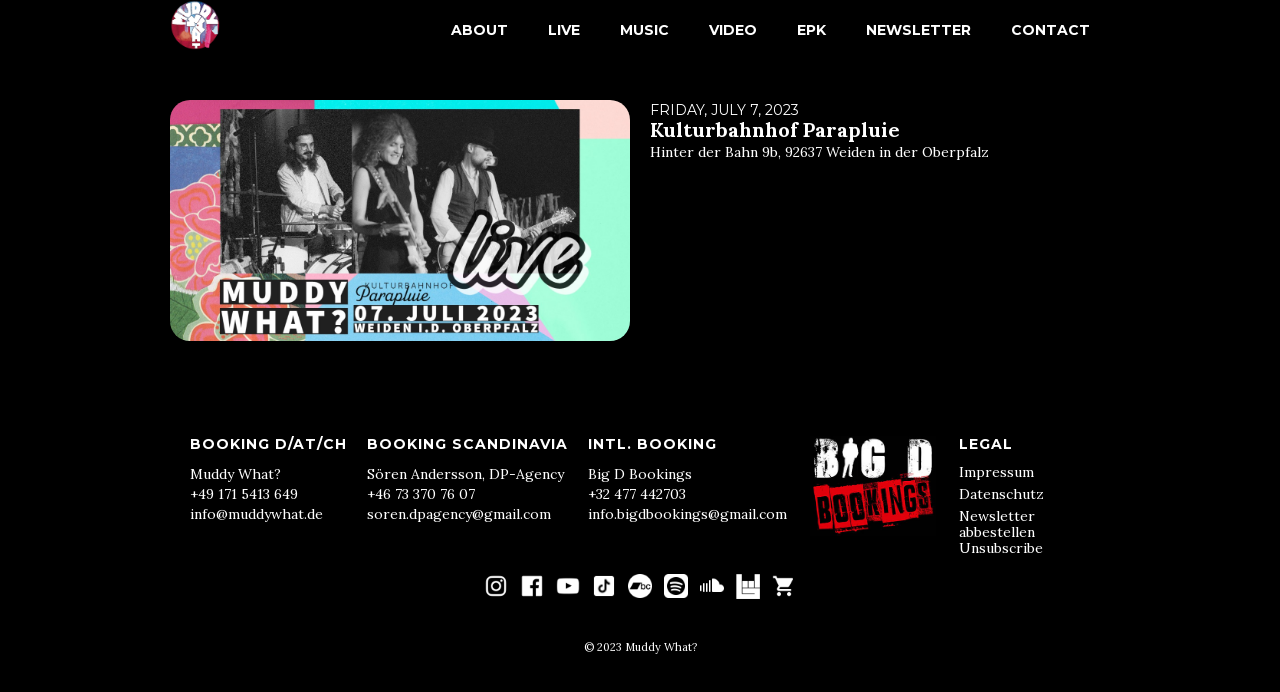

--- FILE ---
content_type: text/html
request_url: https://www.muddywhat.de/tour-dates/kulturbahnhof-parapluie-2
body_size: 3299
content:
<!DOCTYPE html><!-- This site was created in Webflow. https://webflow.com --><!-- Last Published: Fri Sep 12 2025 08:45:05 GMT+0000 (Coordinated Universal Time) --><html data-wf-domain="www.muddywhat.de" data-wf-page="63cc07b6a9ca427721c3fa03" data-wf-site="62c3f8a406edba2f37372d47" lang="en" data-wf-collection="63cc07b6a9ca427124c3fa10" data-wf-item-slug="kulturbahnhof-parapluie-2"><head><meta charset="utf-8"/><title>Muddy What? - Kulturbahnhof Parapluie</title><meta content="Jul 07, 2023 @ Hinter der Bahn 9b, 92637 Weiden in der Oberpfalz" name="description"/><meta content="Muddy What? - Kulturbahnhof Parapluie" property="og:title"/><meta content="Jul 07, 2023 @ Hinter der Bahn 9b, 92637 Weiden in der Oberpfalz" property="og:description"/><meta content="Muddy What? - Kulturbahnhof Parapluie" property="twitter:title"/><meta content="Jul 07, 2023 @ Hinter der Bahn 9b, 92637 Weiden in der Oberpfalz" property="twitter:description"/><meta property="og:type" content="website"/><meta content="summary_large_image" name="twitter:card"/><meta content="width=device-width, initial-scale=1" name="viewport"/><meta content="RU2-ISeLBmEox6phUJLiC9KnhKUahZgQ9er7W59yQGc" name="google-site-verification"/><meta content="Webflow" name="generator"/><link href="https://cdn.prod.website-files.com/62c3f8a406edba2f37372d47/css/muddywhat.webflow.shared.5cdc99116.css" rel="stylesheet" type="text/css"/><link href="https://fonts.googleapis.com" rel="preconnect"/><link href="https://fonts.gstatic.com" rel="preconnect" crossorigin="anonymous"/><script src="https://ajax.googleapis.com/ajax/libs/webfont/1.6.26/webfont.js" type="text/javascript"></script><script type="text/javascript">WebFont.load({  google: {    families: ["Montserrat:100,100italic,200,200italic,300,300italic,400,400italic,500,500italic,600,600italic,700,700italic,800,800italic,900,900italic","Lora:regular,500,600,700,italic,500italic,600italic,700italic"]  }});</script><script type="text/javascript">!function(o,c){var n=c.documentElement,t=" w-mod-";n.className+=t+"js",("ontouchstart"in o||o.DocumentTouch&&c instanceof DocumentTouch)&&(n.className+=t+"touch")}(window,document);</script><link href="https://cdn.prod.website-files.com/62c3f8a406edba2f37372d47/62c6ba27e8a7356c9ded876c_MuddyWhat_Logo_GFM_bunt_32px.png" rel="shortcut icon" type="image/x-icon"/><link href="https://cdn.prod.website-files.com/62c3f8a406edba2f37372d47/62c6ba2ba99a563caf7ecd78_MuddyWhat_Logo_GFM_bunt_256px.png" rel="apple-touch-icon"/><style>
::-webkit-scrollbar {
     width: 5px;
 }

::-webkit-scrollbar-track {
     background-color: rgba(0, 0, 0, .05);
     -webkit-border-radius: 5px;
     border-radius: 5px;
 }

 ::-webkit-scrollbar-thumb {
     -webkit-border-radius: 5px;
     border-radius: 5px;
     background: rgb(255, 255, 255);
 }  
</style></head><body class="body-3"><div data-animation="over-right" data-collapse="small" data-duration="400" data-easing="ease" data-easing2="ease" role="banner" class="navbar w-nav"><div class="container-6 w-container"><nav role="navigation" class="nav-menu w-nav-menu"><a href="/" class="nav-link w-nav-link">About</a><a href="/live" class="nav-link w-nav-link">LIVE</a><a href="/music" class="nav-link w-nav-link">Music</a><a href="/#Video" class="nav-link w-nav-link">Video</a><a href="/epk" class="nav-link w-nav-link">EPK</a><a href="https://eepurl.com/cz-Mvj" target="_blank" class="nav-link w-nav-link">Newsletter</a><a href="#Contact" class="nav-link w-nav-link">Contact</a></nav><a href="/" class="link-block-2 w-inline-block"><img sizes="50px" height="50" src="https://cdn.prod.website-files.com/62c3f8a406edba2f37372d47/62c459832e1889fb720f613d_MuddyWhat_Logo_GFM_bunt_600px.png" loading="lazy" alt="Muddy What?-Logo color" srcset="https://cdn.prod.website-files.com/62c3f8a406edba2f37372d47/62c459832e1889fb720f613d_MuddyWhat_Logo_GFM_bunt_600px-p-500.png 500w, https://cdn.prod.website-files.com/62c3f8a406edba2f37372d47/62c459832e1889fb720f613d_MuddyWhat_Logo_GFM_bunt_600px.png 600w" class="image-4"/></a><div class="menu-button w-nav-button"><div class="w-icon-nav-menu"></div></div></div></div><div><div class="container-5 w-container"><div class="w-row"><div class="w-col w-col-6"><a id="w-node-_37cb119a-ec27-8cb1-ad86-13de7578fb70-21c3fa03" href="https://www.facebook.com/Parapluie.Weiden" target="_blank" class="w-inline-block"><img alt="Event Banner" loading="lazy" id="w-node-_37cb119a-ec27-8cb1-ad86-13de7578fb71-21c3fa03" src="https://cdn.prod.website-files.com/62c3fc4e404e65c29c58f878/63d8e769dd3ecd4884d02414_328120953_723703199411994_4199741593384176861_n.jpg" sizes="100vw" srcset="https://cdn.prod.website-files.com/62c3fc4e404e65c29c58f878/63d8e769dd3ecd4884d02414_328120953_723703199411994_4199741593384176861_n-p-500.jpg 500w, https://cdn.prod.website-files.com/62c3fc4e404e65c29c58f878/63d8e769dd3ecd4884d02414_328120953_723703199411994_4199741593384176861_n-p-800.jpg 800w, https://cdn.prod.website-files.com/62c3fc4e404e65c29c58f878/63d8e769dd3ecd4884d02414_328120953_723703199411994_4199741593384176861_n-p-1080.jpg 1080w, https://cdn.prod.website-files.com/62c3fc4e404e65c29c58f878/63d8e769dd3ecd4884d02414_328120953_723703199411994_4199741593384176861_n.jpg 1200w" class="live-image"/></a></div><div class="w-col w-col-6"><div id="w-node-_37cb119a-ec27-8cb1-ad86-13de7578fb69-21c3fa03" class="date-grid left">Friday, July 7, 2023</div><div id="w-node-_37cb119a-ec27-8cb1-ad86-13de7578fb6a-21c3fa03" class="date-grid left w-condition-invisible">19:00</div><a id="w-node-_37cb119a-ec27-8cb1-ad86-13de7578fb6f-21c3fa03" href="https://www.facebook.com/Parapluie.Weiden" target="_blank" class="venue-grid nopad">Kulturbahnhof Parapluie</a><div id="w-node-_37cb119a-ec27-8cb1-ad86-13de7578fb6b-21c3fa03" class="address-grid nopad">Hinter der Bahn 9b, 92637 Weiden in der Oberpfalz</div><a href="https://www.facebook.com/Parapluie.Weiden" id="w-node-_37cb119a-ec27-8cb1-ad86-13de7578fb6d-21c3fa03" target="_blank" class="button-info page w-condition-invisible w-button">Info &amp; Tickets</a><div id="w-node-_37cb119a-ec27-8cb1-ad86-13de7578fb6c-21c3fa03" class="addinfo-grid nopad w-dyn-bind-empty"></div></div></div></div></div><section id="Contact" class="footer-dark"><div class="container"><div class="footer-wrapper"><div class="footer-content"><div id="w-node-_49914887-f4d7-4ead-473b-e41dc7383dc3-c7383dbd" class="footer-block"><div class="title-small">Booking D/AT/CH</div><div class="address-grid nopad">Muddy What?<br/><a href="tel:+491715413649" class="footer-link">+49 171 5413 649</a><br/><a href="mailto:info@muddywhat.de" class="footer-link">info@muddywhat.de</a></div></div><div id="w-node-f1c33c90-87d3-2fa4-37bb-3daf61a0d883-c7383dbd" class="footer-block"><div class="title-small">Booking Scandinavia</div><div class="address-grid nopad"><a href="http://www.dpagency.fi/" target="_blank" class="footer-link">Sören Andersson, DP-Agency<br/></a><a href="tel:+46733707607" class="footer-link">+46 73 370 76 07<br/></a><a href="mailto:soren.dpagency@gmail.com" class="footer-link">soren.dpagency@gmail.com</a></div></div><div id="w-node-_49914887-f4d7-4ead-473b-e41dc7383dcc-c7383dbd" class="footer-block"><div class="title-small">Intl. Booking</div><div class="address-grid nopad"><a href="http://www.bigdbookings.com/" target="_blank" class="footer-link">Big D Bookings<br/>‍</a><a href="tel:+32477442703" class="footer-link">+32 477 442703</a><br/>‍<a href="mailto:info.bigdbookings@gmail.com" class="footer-link">info.bigdbookings@gmail.com</a></div></div><img src="https://cdn.prod.website-files.com/62c3f8a406edba2f37372d47/62c6a7922f05fad48a169dc5_BigDBookings.jpg" loading="lazy" width="Auto" height="100" alt="Big D Bookings-Logo" id="w-node-b2e3f645-e283-8893-9e04-436e40b6b873-c7383dbd" class="image-15"/><div id="w-node-_49914887-f4d7-4ead-473b-e41dc7383dd7-c7383dbd" class="footer-block"><div class="title-small">Legal</div><a href="/impressum" class="footer-link">Impressum</a><a href="/datenschutz" class="footer-link">Datenschutz</a><a href="http://muddywhat.us13.list-manage1.com/unsubscribe?u=61d8a1b6e95a057cfa3474d02&amp;id=5c20a34890" class="footer-link">Newsletter abbestellen<br/>Unsubscribe</a></div></div></div><div class="footer-social-block"><a href="https://www.instagram.com/muddy_what_official/" target="_blank" class="footer-social-link w-inline-block"><img src="https://cdn.prod.website-files.com/62c3f8a406edba2f37372d47/62c6a1de49c9730d6e41d2e0_instagram.png" loading="lazy" alt="Instagram" class="image-7"/></a><a href="https://www.facebook.com/muddywhat/" target="_blank" class="footer-social-link w-inline-block"><img src="https://cdn.prod.website-files.com/62c3f8a406edba2f37372d47/62c6a08fb3de057daf8ac51c_facebook.png" loading="lazy" alt="Facebook" class="image-8"/></a><a href="https://www.youtube.com/channel/UCBNBUG9FlCup5oLsNbEK7tQ" target="_blank" class="footer-social-link w-inline-block"><img src="https://cdn.prod.website-files.com/62c3f8a406edba2f37372d47/62c6a1def4ef26504c91f2cb_youtube.png" loading="lazy" alt="YouTube" class="image-6"/></a><a href="https://www.tiktok.com/@muddywhat" target="_blank" class="footer-social-link w-inline-block"><img src="https://cdn.prod.website-files.com/62c3f8a406edba2f37372d47/6601b0a5fb7a00ffca2a4e64_tiktok.png" loading="lazy" alt="" class="image-6"/></a><a href="https://muddywhat.bandcamp.com/" target="_blank" class="footer-social-link w-inline-block"><img src="https://cdn.prod.website-files.com/62c3f8a406edba2f37372d47/66a167de238b4bacb09a7ee0_bandcamp-button-bc-circle-white-512.png" loading="lazy" sizes="(max-width: 512px) 100vw, 512px" srcset="https://cdn.prod.website-files.com/62c3f8a406edba2f37372d47/66a167de238b4bacb09a7ee0_bandcamp-button-bc-circle-white-512-p-500.png 500w, https://cdn.prod.website-files.com/62c3f8a406edba2f37372d47/66a167de238b4bacb09a7ee0_bandcamp-button-bc-circle-white-512.png 512w" alt="" class="image-6"/></a><a href="https://open.spotify.com/artist/4mL8YTJor7xTzbb2N9TBq5" target="_blank" class="footer-social-link w-inline-block"><img src="https://cdn.prod.website-files.com/62c3f8a406edba2f37372d47/62c6a1de21ecca1606961ebc_spotify.png" loading="lazy" alt="Spotify" class="image-7"/></a><a href="https://soundcloud.com/muddy-what/" target="_blank" class="footer-social-link w-inline-block"><img src="https://cdn.prod.website-files.com/62c3f8a406edba2f37372d47/62c6a1df4d67710f11c00a2a_soundcloud.png" loading="lazy" alt="Soundcloud" class="image-7"/></a><a href="https://www.bandsintown.com/a/10415606?came_from=247&amp;trigger=track&amp;locale=en" target="_blank" class="footer-social-link w-inline-block"><img src="https://cdn.prod.website-files.com/62c3f8a406edba2f37372d47/666abd8a38d87f6bf27eb6f7_icon-bandsintown.png" loading="lazy" alt="" class="image-7"/></a><a href="https://howlinwho.de/" target="_blank" class="footer-social-link w-inline-block"><img src="https://cdn.prod.website-files.com/62c3f8a406edba2f37372d47/62c6a1de8c32bc3d889db25e_cart.png" loading="lazy" alt="Shop" class="image-7"/></a></div></div><div class="footer-copyright-center">© 2023 Muddy What?</div></section><script src="https://d3e54v103j8qbb.cloudfront.net/js/jquery-3.5.1.min.dc5e7f18c8.js?site=62c3f8a406edba2f37372d47" type="text/javascript" integrity="sha256-9/aliU8dGd2tb6OSsuzixeV4y/faTqgFtohetphbbj0=" crossorigin="anonymous"></script><script src="https://cdn.prod.website-files.com/62c3f8a406edba2f37372d47/js/webflow.schunk.d97efad01808426c.js" type="text/javascript"></script><script src="https://cdn.prod.website-files.com/62c3f8a406edba2f37372d47/js/webflow.a9ba356d.d790faab5eca85f2.js" type="text/javascript"></script></body></html>

--- FILE ---
content_type: text/css
request_url: https://cdn.prod.website-files.com/62c3f8a406edba2f37372d47/css/muddywhat.webflow.shared.5cdc99116.css
body_size: 13289
content:
html {
  -webkit-text-size-adjust: 100%;
  -ms-text-size-adjust: 100%;
  font-family: sans-serif;
}

body {
  margin: 0;
}

article, aside, details, figcaption, figure, footer, header, hgroup, main, menu, nav, section, summary {
  display: block;
}

audio, canvas, progress, video {
  vertical-align: baseline;
  display: inline-block;
}

audio:not([controls]) {
  height: 0;
  display: none;
}

[hidden], template {
  display: none;
}

a {
  background-color: #0000;
}

a:active, a:hover {
  outline: 0;
}

abbr[title] {
  border-bottom: 1px dotted;
}

b, strong {
  font-weight: bold;
}

dfn {
  font-style: italic;
}

h1 {
  margin: .67em 0;
  font-size: 2em;
}

mark {
  color: #000;
  background: #ff0;
}

small {
  font-size: 80%;
}

sub, sup {
  vertical-align: baseline;
  font-size: 75%;
  line-height: 0;
  position: relative;
}

sup {
  top: -.5em;
}

sub {
  bottom: -.25em;
}

img {
  border: 0;
}

svg:not(:root) {
  overflow: hidden;
}

hr {
  box-sizing: content-box;
  height: 0;
}

pre {
  overflow: auto;
}

code, kbd, pre, samp {
  font-family: monospace;
  font-size: 1em;
}

button, input, optgroup, select, textarea {
  color: inherit;
  font: inherit;
  margin: 0;
}

button {
  overflow: visible;
}

button, select {
  text-transform: none;
}

button, html input[type="button"], input[type="reset"] {
  -webkit-appearance: button;
  cursor: pointer;
}

button[disabled], html input[disabled] {
  cursor: default;
}

button::-moz-focus-inner, input::-moz-focus-inner {
  border: 0;
  padding: 0;
}

input {
  line-height: normal;
}

input[type="checkbox"], input[type="radio"] {
  box-sizing: border-box;
  padding: 0;
}

input[type="number"]::-webkit-inner-spin-button, input[type="number"]::-webkit-outer-spin-button {
  height: auto;
}

input[type="search"] {
  -webkit-appearance: none;
}

input[type="search"]::-webkit-search-cancel-button, input[type="search"]::-webkit-search-decoration {
  -webkit-appearance: none;
}

legend {
  border: 0;
  padding: 0;
}

textarea {
  overflow: auto;
}

optgroup {
  font-weight: bold;
}

table {
  border-collapse: collapse;
  border-spacing: 0;
}

td, th {
  padding: 0;
}

@font-face {
  font-family: webflow-icons;
  src: url("[data-uri]") format("truetype");
  font-weight: normal;
  font-style: normal;
}

[class^="w-icon-"], [class*=" w-icon-"] {
  speak: none;
  font-variant: normal;
  text-transform: none;
  -webkit-font-smoothing: antialiased;
  -moz-osx-font-smoothing: grayscale;
  font-style: normal;
  font-weight: normal;
  line-height: 1;
  font-family: webflow-icons !important;
}

.w-icon-slider-right:before {
  content: "";
}

.w-icon-slider-left:before {
  content: "";
}

.w-icon-nav-menu:before {
  content: "";
}

.w-icon-arrow-down:before, .w-icon-dropdown-toggle:before {
  content: "";
}

.w-icon-file-upload-remove:before {
  content: "";
}

.w-icon-file-upload-icon:before {
  content: "";
}

* {
  box-sizing: border-box;
}

html {
  height: 100%;
}

body {
  color: #333;
  background-color: #fff;
  min-height: 100%;
  margin: 0;
  font-family: Arial, sans-serif;
  font-size: 14px;
  line-height: 20px;
}

img {
  vertical-align: middle;
  max-width: 100%;
  display: inline-block;
}

html.w-mod-touch * {
  background-attachment: scroll !important;
}

.w-block {
  display: block;
}

.w-inline-block {
  max-width: 100%;
  display: inline-block;
}

.w-clearfix:before, .w-clearfix:after {
  content: " ";
  grid-area: 1 / 1 / 2 / 2;
  display: table;
}

.w-clearfix:after {
  clear: both;
}

.w-hidden {
  display: none;
}

.w-button {
  color: #fff;
  line-height: inherit;
  cursor: pointer;
  background-color: #3898ec;
  border: 0;
  border-radius: 0;
  padding: 9px 15px;
  text-decoration: none;
  display: inline-block;
}

input.w-button {
  -webkit-appearance: button;
}

html[data-w-dynpage] [data-w-cloak] {
  color: #0000 !important;
}

.w-code-block {
  margin: unset;
}

pre.w-code-block code {
  all: inherit;
}

.w-optimization {
  display: contents;
}

.w-webflow-badge, .w-webflow-badge > img {
  box-sizing: unset;
  width: unset;
  height: unset;
  max-height: unset;
  max-width: unset;
  min-height: unset;
  min-width: unset;
  margin: unset;
  padding: unset;
  float: unset;
  clear: unset;
  border: unset;
  border-radius: unset;
  background: unset;
  background-image: unset;
  background-position: unset;
  background-size: unset;
  background-repeat: unset;
  background-origin: unset;
  background-clip: unset;
  background-attachment: unset;
  background-color: unset;
  box-shadow: unset;
  transform: unset;
  direction: unset;
  font-family: unset;
  font-weight: unset;
  color: unset;
  font-size: unset;
  line-height: unset;
  font-style: unset;
  font-variant: unset;
  text-align: unset;
  letter-spacing: unset;
  -webkit-text-decoration: unset;
  text-decoration: unset;
  text-indent: unset;
  text-transform: unset;
  list-style-type: unset;
  text-shadow: unset;
  vertical-align: unset;
  cursor: unset;
  white-space: unset;
  word-break: unset;
  word-spacing: unset;
  word-wrap: unset;
  transition: unset;
}

.w-webflow-badge {
  white-space: nowrap;
  cursor: pointer;
  box-shadow: 0 0 0 1px #0000001a, 0 1px 3px #0000001a;
  visibility: visible !important;
  opacity: 1 !important;
  z-index: 2147483647 !important;
  color: #aaadb0 !important;
  overflow: unset !important;
  background-color: #fff !important;
  border-radius: 3px !important;
  width: auto !important;
  height: auto !important;
  margin: 0 !important;
  padding: 6px !important;
  font-size: 12px !important;
  line-height: 14px !important;
  text-decoration: none !important;
  display: inline-block !important;
  position: fixed !important;
  inset: auto 12px 12px auto !important;
  transform: none !important;
}

.w-webflow-badge > img {
  position: unset;
  visibility: unset !important;
  opacity: 1 !important;
  vertical-align: middle !important;
  display: inline-block !important;
}

h1, h2, h3, h4, h5, h6 {
  margin-bottom: 10px;
  font-weight: bold;
}

h1 {
  margin-top: 20px;
  font-size: 38px;
  line-height: 44px;
}

h2 {
  margin-top: 20px;
  font-size: 32px;
  line-height: 36px;
}

h3 {
  margin-top: 20px;
  font-size: 24px;
  line-height: 30px;
}

h4 {
  margin-top: 10px;
  font-size: 18px;
  line-height: 24px;
}

h5 {
  margin-top: 10px;
  font-size: 14px;
  line-height: 20px;
}

h6 {
  margin-top: 10px;
  font-size: 12px;
  line-height: 18px;
}

p {
  margin-top: 0;
  margin-bottom: 10px;
}

blockquote {
  border-left: 5px solid #e2e2e2;
  margin: 0 0 10px;
  padding: 10px 20px;
  font-size: 18px;
  line-height: 22px;
}

figure {
  margin: 0 0 10px;
}

figcaption {
  text-align: center;
  margin-top: 5px;
}

ul, ol {
  margin-top: 0;
  margin-bottom: 10px;
  padding-left: 40px;
}

.w-list-unstyled {
  padding-left: 0;
  list-style: none;
}

.w-embed:before, .w-embed:after {
  content: " ";
  grid-area: 1 / 1 / 2 / 2;
  display: table;
}

.w-embed:after {
  clear: both;
}

.w-video {
  width: 100%;
  padding: 0;
  position: relative;
}

.w-video iframe, .w-video object, .w-video embed {
  border: none;
  width: 100%;
  height: 100%;
  position: absolute;
  top: 0;
  left: 0;
}

fieldset {
  border: 0;
  margin: 0;
  padding: 0;
}

button, [type="button"], [type="reset"] {
  cursor: pointer;
  -webkit-appearance: button;
  border: 0;
}

.w-form {
  margin: 0 0 15px;
}

.w-form-done {
  text-align: center;
  background-color: #ddd;
  padding: 20px;
  display: none;
}

.w-form-fail {
  background-color: #ffdede;
  margin-top: 10px;
  padding: 10px;
  display: none;
}

label {
  margin-bottom: 5px;
  font-weight: bold;
  display: block;
}

.w-input, .w-select {
  color: #333;
  vertical-align: middle;
  background-color: #fff;
  border: 1px solid #ccc;
  width: 100%;
  height: 38px;
  margin-bottom: 10px;
  padding: 8px 12px;
  font-size: 14px;
  line-height: 1.42857;
  display: block;
}

.w-input::placeholder, .w-select::placeholder {
  color: #999;
}

.w-input:focus, .w-select:focus {
  border-color: #3898ec;
  outline: 0;
}

.w-input[disabled], .w-select[disabled], .w-input[readonly], .w-select[readonly], fieldset[disabled] .w-input, fieldset[disabled] .w-select {
  cursor: not-allowed;
}

.w-input[disabled]:not(.w-input-disabled), .w-select[disabled]:not(.w-input-disabled), .w-input[readonly], .w-select[readonly], fieldset[disabled]:not(.w-input-disabled) .w-input, fieldset[disabled]:not(.w-input-disabled) .w-select {
  background-color: #eee;
}

textarea.w-input, textarea.w-select {
  height: auto;
}

.w-select {
  background-color: #f3f3f3;
}

.w-select[multiple] {
  height: auto;
}

.w-form-label {
  cursor: pointer;
  margin-bottom: 0;
  font-weight: normal;
  display: inline-block;
}

.w-radio {
  margin-bottom: 5px;
  padding-left: 20px;
  display: block;
}

.w-radio:before, .w-radio:after {
  content: " ";
  grid-area: 1 / 1 / 2 / 2;
  display: table;
}

.w-radio:after {
  clear: both;
}

.w-radio-input {
  float: left;
  margin: 3px 0 0 -20px;
  line-height: normal;
}

.w-file-upload {
  margin-bottom: 10px;
  display: block;
}

.w-file-upload-input {
  opacity: 0;
  z-index: -100;
  width: .1px;
  height: .1px;
  position: absolute;
  overflow: hidden;
}

.w-file-upload-default, .w-file-upload-uploading, .w-file-upload-success {
  color: #333;
  display: inline-block;
}

.w-file-upload-error {
  margin-top: 10px;
  display: block;
}

.w-file-upload-default.w-hidden, .w-file-upload-uploading.w-hidden, .w-file-upload-error.w-hidden, .w-file-upload-success.w-hidden {
  display: none;
}

.w-file-upload-uploading-btn {
  cursor: pointer;
  background-color: #fafafa;
  border: 1px solid #ccc;
  margin: 0;
  padding: 8px 12px;
  font-size: 14px;
  font-weight: normal;
  display: flex;
}

.w-file-upload-file {
  background-color: #fafafa;
  border: 1px solid #ccc;
  flex-grow: 1;
  justify-content: space-between;
  margin: 0;
  padding: 8px 9px 8px 11px;
  display: flex;
}

.w-file-upload-file-name {
  font-size: 14px;
  font-weight: normal;
  display: block;
}

.w-file-remove-link {
  cursor: pointer;
  width: auto;
  height: auto;
  margin-top: 3px;
  margin-left: 10px;
  padding: 3px;
  display: block;
}

.w-icon-file-upload-remove {
  margin: auto;
  font-size: 10px;
}

.w-file-upload-error-msg {
  color: #ea384c;
  padding: 2px 0;
  display: inline-block;
}

.w-file-upload-info {
  padding: 0 12px;
  line-height: 38px;
  display: inline-block;
}

.w-file-upload-label {
  cursor: pointer;
  background-color: #fafafa;
  border: 1px solid #ccc;
  margin: 0;
  padding: 8px 12px;
  font-size: 14px;
  font-weight: normal;
  display: inline-block;
}

.w-icon-file-upload-icon, .w-icon-file-upload-uploading {
  width: 20px;
  margin-right: 8px;
  display: inline-block;
}

.w-icon-file-upload-uploading {
  height: 20px;
}

.w-container {
  max-width: 940px;
  margin-left: auto;
  margin-right: auto;
}

.w-container:before, .w-container:after {
  content: " ";
  grid-area: 1 / 1 / 2 / 2;
  display: table;
}

.w-container:after {
  clear: both;
}

.w-container .w-row {
  margin-left: -10px;
  margin-right: -10px;
}

.w-row:before, .w-row:after {
  content: " ";
  grid-area: 1 / 1 / 2 / 2;
  display: table;
}

.w-row:after {
  clear: both;
}

.w-row .w-row {
  margin-left: 0;
  margin-right: 0;
}

.w-col {
  float: left;
  width: 100%;
  min-height: 1px;
  padding-left: 10px;
  padding-right: 10px;
  position: relative;
}

.w-col .w-col {
  padding-left: 0;
  padding-right: 0;
}

.w-col-1 {
  width: 8.33333%;
}

.w-col-2 {
  width: 16.6667%;
}

.w-col-3 {
  width: 25%;
}

.w-col-4 {
  width: 33.3333%;
}

.w-col-5 {
  width: 41.6667%;
}

.w-col-6 {
  width: 50%;
}

.w-col-7 {
  width: 58.3333%;
}

.w-col-8 {
  width: 66.6667%;
}

.w-col-9 {
  width: 75%;
}

.w-col-10 {
  width: 83.3333%;
}

.w-col-11 {
  width: 91.6667%;
}

.w-col-12 {
  width: 100%;
}

.w-hidden-main {
  display: none !important;
}

@media screen and (max-width: 991px) {
  .w-container {
    max-width: 728px;
  }

  .w-hidden-main {
    display: inherit !important;
  }

  .w-hidden-medium {
    display: none !important;
  }

  .w-col-medium-1 {
    width: 8.33333%;
  }

  .w-col-medium-2 {
    width: 16.6667%;
  }

  .w-col-medium-3 {
    width: 25%;
  }

  .w-col-medium-4 {
    width: 33.3333%;
  }

  .w-col-medium-5 {
    width: 41.6667%;
  }

  .w-col-medium-6 {
    width: 50%;
  }

  .w-col-medium-7 {
    width: 58.3333%;
  }

  .w-col-medium-8 {
    width: 66.6667%;
  }

  .w-col-medium-9 {
    width: 75%;
  }

  .w-col-medium-10 {
    width: 83.3333%;
  }

  .w-col-medium-11 {
    width: 91.6667%;
  }

  .w-col-medium-12 {
    width: 100%;
  }

  .w-col-stack {
    width: 100%;
    left: auto;
    right: auto;
  }
}

@media screen and (max-width: 767px) {
  .w-hidden-main, .w-hidden-medium {
    display: inherit !important;
  }

  .w-hidden-small {
    display: none !important;
  }

  .w-row, .w-container .w-row {
    margin-left: 0;
    margin-right: 0;
  }

  .w-col {
    width: 100%;
    left: auto;
    right: auto;
  }

  .w-col-small-1 {
    width: 8.33333%;
  }

  .w-col-small-2 {
    width: 16.6667%;
  }

  .w-col-small-3 {
    width: 25%;
  }

  .w-col-small-4 {
    width: 33.3333%;
  }

  .w-col-small-5 {
    width: 41.6667%;
  }

  .w-col-small-6 {
    width: 50%;
  }

  .w-col-small-7 {
    width: 58.3333%;
  }

  .w-col-small-8 {
    width: 66.6667%;
  }

  .w-col-small-9 {
    width: 75%;
  }

  .w-col-small-10 {
    width: 83.3333%;
  }

  .w-col-small-11 {
    width: 91.6667%;
  }

  .w-col-small-12 {
    width: 100%;
  }
}

@media screen and (max-width: 479px) {
  .w-container {
    max-width: none;
  }

  .w-hidden-main, .w-hidden-medium, .w-hidden-small {
    display: inherit !important;
  }

  .w-hidden-tiny {
    display: none !important;
  }

  .w-col {
    width: 100%;
  }

  .w-col-tiny-1 {
    width: 8.33333%;
  }

  .w-col-tiny-2 {
    width: 16.6667%;
  }

  .w-col-tiny-3 {
    width: 25%;
  }

  .w-col-tiny-4 {
    width: 33.3333%;
  }

  .w-col-tiny-5 {
    width: 41.6667%;
  }

  .w-col-tiny-6 {
    width: 50%;
  }

  .w-col-tiny-7 {
    width: 58.3333%;
  }

  .w-col-tiny-8 {
    width: 66.6667%;
  }

  .w-col-tiny-9 {
    width: 75%;
  }

  .w-col-tiny-10 {
    width: 83.3333%;
  }

  .w-col-tiny-11 {
    width: 91.6667%;
  }

  .w-col-tiny-12 {
    width: 100%;
  }
}

.w-widget {
  position: relative;
}

.w-widget-map {
  width: 100%;
  height: 400px;
}

.w-widget-map label {
  width: auto;
  display: inline;
}

.w-widget-map img {
  max-width: inherit;
}

.w-widget-map .gm-style-iw {
  text-align: center;
}

.w-widget-map .gm-style-iw > button {
  display: none !important;
}

.w-widget-twitter {
  overflow: hidden;
}

.w-widget-twitter-count-shim {
  vertical-align: top;
  text-align: center;
  background: #fff;
  border: 1px solid #758696;
  border-radius: 3px;
  width: 28px;
  height: 20px;
  display: inline-block;
  position: relative;
}

.w-widget-twitter-count-shim * {
  pointer-events: none;
  -webkit-user-select: none;
  user-select: none;
}

.w-widget-twitter-count-shim .w-widget-twitter-count-inner {
  text-align: center;
  color: #999;
  font-family: serif;
  font-size: 15px;
  line-height: 12px;
  position: relative;
}

.w-widget-twitter-count-shim .w-widget-twitter-count-clear {
  display: block;
  position: relative;
}

.w-widget-twitter-count-shim.w--large {
  width: 36px;
  height: 28px;
}

.w-widget-twitter-count-shim.w--large .w-widget-twitter-count-inner {
  font-size: 18px;
  line-height: 18px;
}

.w-widget-twitter-count-shim:not(.w--vertical) {
  margin-left: 5px;
  margin-right: 8px;
}

.w-widget-twitter-count-shim:not(.w--vertical).w--large {
  margin-left: 6px;
}

.w-widget-twitter-count-shim:not(.w--vertical):before, .w-widget-twitter-count-shim:not(.w--vertical):after {
  content: " ";
  pointer-events: none;
  border: solid #0000;
  width: 0;
  height: 0;
  position: absolute;
  top: 50%;
  left: 0;
}

.w-widget-twitter-count-shim:not(.w--vertical):before {
  border-width: 4px;
  border-color: #75869600 #5d6c7b #75869600 #75869600;
  margin-top: -4px;
  margin-left: -9px;
}

.w-widget-twitter-count-shim:not(.w--vertical).w--large:before {
  border-width: 5px;
  margin-top: -5px;
  margin-left: -10px;
}

.w-widget-twitter-count-shim:not(.w--vertical):after {
  border-width: 4px;
  border-color: #fff0 #fff #fff0 #fff0;
  margin-top: -4px;
  margin-left: -8px;
}

.w-widget-twitter-count-shim:not(.w--vertical).w--large:after {
  border-width: 5px;
  margin-top: -5px;
  margin-left: -9px;
}

.w-widget-twitter-count-shim.w--vertical {
  width: 61px;
  height: 33px;
  margin-bottom: 8px;
}

.w-widget-twitter-count-shim.w--vertical:before, .w-widget-twitter-count-shim.w--vertical:after {
  content: " ";
  pointer-events: none;
  border: solid #0000;
  width: 0;
  height: 0;
  position: absolute;
  top: 100%;
  left: 50%;
}

.w-widget-twitter-count-shim.w--vertical:before {
  border-width: 5px;
  border-color: #5d6c7b #75869600 #75869600;
  margin-left: -5px;
}

.w-widget-twitter-count-shim.w--vertical:after {
  border-width: 4px;
  border-color: #fff #fff0 #fff0;
  margin-left: -4px;
}

.w-widget-twitter-count-shim.w--vertical .w-widget-twitter-count-inner {
  font-size: 18px;
  line-height: 22px;
}

.w-widget-twitter-count-shim.w--vertical.w--large {
  width: 76px;
}

.w-background-video {
  color: #fff;
  height: 500px;
  position: relative;
  overflow: hidden;
}

.w-background-video > video {
  object-fit: cover;
  z-index: -100;
  background-position: 50%;
  background-size: cover;
  width: 100%;
  height: 100%;
  margin: auto;
  position: absolute;
  inset: -100%;
}

.w-background-video > video::-webkit-media-controls-start-playback-button {
  -webkit-appearance: none;
  display: none !important;
}

.w-background-video--control {
  background-color: #0000;
  padding: 0;
  position: absolute;
  bottom: 1em;
  right: 1em;
}

.w-background-video--control > [hidden] {
  display: none !important;
}

.w-slider {
  text-align: center;
  clear: both;
  -webkit-tap-highlight-color: #0000;
  tap-highlight-color: #0000;
  background: #ddd;
  height: 300px;
  position: relative;
}

.w-slider-mask {
  z-index: 1;
  white-space: nowrap;
  height: 100%;
  display: block;
  position: relative;
  left: 0;
  right: 0;
  overflow: hidden;
}

.w-slide {
  vertical-align: top;
  white-space: normal;
  text-align: left;
  width: 100%;
  height: 100%;
  display: inline-block;
  position: relative;
}

.w-slider-nav {
  z-index: 2;
  text-align: center;
  -webkit-tap-highlight-color: #0000;
  tap-highlight-color: #0000;
  height: 40px;
  margin: auto;
  padding-top: 10px;
  position: absolute;
  inset: auto 0 0;
}

.w-slider-nav.w-round > div {
  border-radius: 100%;
}

.w-slider-nav.w-num > div {
  font-size: inherit;
  line-height: inherit;
  width: auto;
  height: auto;
  padding: .2em .5em;
}

.w-slider-nav.w-shadow > div {
  box-shadow: 0 0 3px #3336;
}

.w-slider-nav-invert {
  color: #fff;
}

.w-slider-nav-invert > div {
  background-color: #2226;
}

.w-slider-nav-invert > div.w-active {
  background-color: #222;
}

.w-slider-dot {
  cursor: pointer;
  background-color: #fff6;
  width: 1em;
  height: 1em;
  margin: 0 3px .5em;
  transition: background-color .1s, color .1s;
  display: inline-block;
  position: relative;
}

.w-slider-dot.w-active {
  background-color: #fff;
}

.w-slider-dot:focus {
  outline: none;
  box-shadow: 0 0 0 2px #fff;
}

.w-slider-dot:focus.w-active {
  box-shadow: none;
}

.w-slider-arrow-left, .w-slider-arrow-right {
  cursor: pointer;
  color: #fff;
  -webkit-tap-highlight-color: #0000;
  tap-highlight-color: #0000;
  -webkit-user-select: none;
  user-select: none;
  width: 80px;
  margin: auto;
  font-size: 40px;
  position: absolute;
  inset: 0;
  overflow: hidden;
}

.w-slider-arrow-left [class^="w-icon-"], .w-slider-arrow-right [class^="w-icon-"], .w-slider-arrow-left [class*=" w-icon-"], .w-slider-arrow-right [class*=" w-icon-"] {
  position: absolute;
}

.w-slider-arrow-left:focus, .w-slider-arrow-right:focus {
  outline: 0;
}

.w-slider-arrow-left {
  z-index: 3;
  right: auto;
}

.w-slider-arrow-right {
  z-index: 4;
  left: auto;
}

.w-icon-slider-left, .w-icon-slider-right {
  width: 1em;
  height: 1em;
  margin: auto;
  inset: 0;
}

.w-slider-aria-label {
  clip: rect(0 0 0 0);
  border: 0;
  width: 1px;
  height: 1px;
  margin: -1px;
  padding: 0;
  position: absolute;
  overflow: hidden;
}

.w-slider-force-show {
  display: block !important;
}

.w-dropdown {
  text-align: left;
  z-index: 900;
  margin-left: auto;
  margin-right: auto;
  display: inline-block;
  position: relative;
}

.w-dropdown-btn, .w-dropdown-toggle, .w-dropdown-link {
  vertical-align: top;
  color: #222;
  text-align: left;
  white-space: nowrap;
  margin-left: auto;
  margin-right: auto;
  padding: 20px;
  text-decoration: none;
  position: relative;
}

.w-dropdown-toggle {
  -webkit-user-select: none;
  user-select: none;
  cursor: pointer;
  padding-right: 40px;
  display: inline-block;
}

.w-dropdown-toggle:focus {
  outline: 0;
}

.w-icon-dropdown-toggle {
  width: 1em;
  height: 1em;
  margin: auto 20px auto auto;
  position: absolute;
  top: 0;
  bottom: 0;
  right: 0;
}

.w-dropdown-list {
  background: #ddd;
  min-width: 100%;
  display: none;
  position: absolute;
}

.w-dropdown-list.w--open {
  display: block;
}

.w-dropdown-link {
  color: #222;
  padding: 10px 20px;
  display: block;
}

.w-dropdown-link.w--current {
  color: #0082f3;
}

.w-dropdown-link:focus {
  outline: 0;
}

@media screen and (max-width: 767px) {
  .w-nav-brand {
    padding-left: 10px;
  }
}

.w-lightbox-backdrop {
  cursor: auto;
  letter-spacing: normal;
  text-indent: 0;
  text-shadow: none;
  text-transform: none;
  visibility: visible;
  white-space: normal;
  word-break: normal;
  word-spacing: normal;
  word-wrap: normal;
  color: #fff;
  text-align: center;
  z-index: 2000;
  opacity: 0;
  -webkit-user-select: none;
  -moz-user-select: none;
  -webkit-tap-highlight-color: transparent;
  background: #000000e6;
  outline: 0;
  font-family: Helvetica Neue, Helvetica, Ubuntu, Segoe UI, Verdana, sans-serif;
  font-size: 17px;
  font-style: normal;
  font-weight: 300;
  line-height: 1.2;
  list-style: disc;
  position: fixed;
  inset: 0;
  -webkit-transform: translate(0);
}

.w-lightbox-backdrop, .w-lightbox-container {
  -webkit-overflow-scrolling: touch;
  height: 100%;
  overflow: auto;
}

.w-lightbox-content {
  height: 100vh;
  position: relative;
  overflow: hidden;
}

.w-lightbox-view {
  opacity: 0;
  width: 100vw;
  height: 100vh;
  position: absolute;
}

.w-lightbox-view:before {
  content: "";
  height: 100vh;
}

.w-lightbox-group, .w-lightbox-group .w-lightbox-view, .w-lightbox-group .w-lightbox-view:before {
  height: 86vh;
}

.w-lightbox-frame, .w-lightbox-view:before {
  vertical-align: middle;
  display: inline-block;
}

.w-lightbox-figure {
  margin: 0;
  position: relative;
}

.w-lightbox-group .w-lightbox-figure {
  cursor: pointer;
}

.w-lightbox-img {
  width: auto;
  max-width: none;
  height: auto;
}

.w-lightbox-image {
  float: none;
  max-width: 100vw;
  max-height: 100vh;
  display: block;
}

.w-lightbox-group .w-lightbox-image {
  max-height: 86vh;
}

.w-lightbox-caption {
  text-align: left;
  text-overflow: ellipsis;
  white-space: nowrap;
  background: #0006;
  padding: .5em 1em;
  position: absolute;
  bottom: 0;
  left: 0;
  right: 0;
  overflow: hidden;
}

.w-lightbox-embed {
  width: 100%;
  height: 100%;
  position: absolute;
  inset: 0;
}

.w-lightbox-control {
  cursor: pointer;
  background-position: center;
  background-repeat: no-repeat;
  background-size: 24px;
  width: 4em;
  transition: all .3s;
  position: absolute;
  top: 0;
}

.w-lightbox-left {
  background-image: url("[data-uri]");
  display: none;
  bottom: 0;
  left: 0;
}

.w-lightbox-right {
  background-image: url("[data-uri]");
  display: none;
  bottom: 0;
  right: 0;
}

.w-lightbox-close {
  background-image: url("[data-uri]");
  background-size: 18px;
  height: 2.6em;
  right: 0;
}

.w-lightbox-strip {
  white-space: nowrap;
  padding: 0 1vh;
  line-height: 0;
  position: absolute;
  bottom: 0;
  left: 0;
  right: 0;
  overflow: auto hidden;
}

.w-lightbox-item {
  box-sizing: content-box;
  cursor: pointer;
  width: 10vh;
  padding: 2vh 1vh;
  display: inline-block;
  -webkit-transform: translate3d(0, 0, 0);
}

.w-lightbox-active {
  opacity: .3;
}

.w-lightbox-thumbnail {
  background: #222;
  height: 10vh;
  position: relative;
  overflow: hidden;
}

.w-lightbox-thumbnail-image {
  position: absolute;
  top: 0;
  left: 0;
}

.w-lightbox-thumbnail .w-lightbox-tall {
  width: 100%;
  top: 50%;
  transform: translate(0, -50%);
}

.w-lightbox-thumbnail .w-lightbox-wide {
  height: 100%;
  left: 50%;
  transform: translate(-50%);
}

.w-lightbox-spinner {
  box-sizing: border-box;
  border: 5px solid #0006;
  border-radius: 50%;
  width: 40px;
  height: 40px;
  margin-top: -20px;
  margin-left: -20px;
  animation: .8s linear infinite spin;
  position: absolute;
  top: 50%;
  left: 50%;
}

.w-lightbox-spinner:after {
  content: "";
  border: 3px solid #0000;
  border-bottom-color: #fff;
  border-radius: 50%;
  position: absolute;
  inset: -4px;
}

.w-lightbox-hide {
  display: none;
}

.w-lightbox-noscroll {
  overflow: hidden;
}

@media (min-width: 768px) {
  .w-lightbox-content {
    height: 96vh;
    margin-top: 2vh;
  }

  .w-lightbox-view, .w-lightbox-view:before {
    height: 96vh;
  }

  .w-lightbox-group, .w-lightbox-group .w-lightbox-view, .w-lightbox-group .w-lightbox-view:before {
    height: 84vh;
  }

  .w-lightbox-image {
    max-width: 96vw;
    max-height: 96vh;
  }

  .w-lightbox-group .w-lightbox-image {
    max-width: 82.3vw;
    max-height: 84vh;
  }

  .w-lightbox-left, .w-lightbox-right {
    opacity: .5;
    display: block;
  }

  .w-lightbox-close {
    opacity: .8;
  }

  .w-lightbox-control:hover {
    opacity: 1;
  }
}

.w-lightbox-inactive, .w-lightbox-inactive:hover {
  opacity: 0;
}

.w-richtext:before, .w-richtext:after {
  content: " ";
  grid-area: 1 / 1 / 2 / 2;
  display: table;
}

.w-richtext:after {
  clear: both;
}

.w-richtext[contenteditable="true"]:before, .w-richtext[contenteditable="true"]:after {
  white-space: initial;
}

.w-richtext ol, .w-richtext ul {
  overflow: hidden;
}

.w-richtext .w-richtext-figure-selected.w-richtext-figure-type-video div:after, .w-richtext .w-richtext-figure-selected[data-rt-type="video"] div:after, .w-richtext .w-richtext-figure-selected.w-richtext-figure-type-image div, .w-richtext .w-richtext-figure-selected[data-rt-type="image"] div {
  outline: 2px solid #2895f7;
}

.w-richtext figure.w-richtext-figure-type-video > div:after, .w-richtext figure[data-rt-type="video"] > div:after {
  content: "";
  display: none;
  position: absolute;
  inset: 0;
}

.w-richtext figure {
  max-width: 60%;
  position: relative;
}

.w-richtext figure > div:before {
  cursor: default !important;
}

.w-richtext figure img {
  width: 100%;
}

.w-richtext figure figcaption.w-richtext-figcaption-placeholder {
  opacity: .6;
}

.w-richtext figure div {
  color: #0000;
  font-size: 0;
}

.w-richtext figure.w-richtext-figure-type-image, .w-richtext figure[data-rt-type="image"] {
  display: table;
}

.w-richtext figure.w-richtext-figure-type-image > div, .w-richtext figure[data-rt-type="image"] > div {
  display: inline-block;
}

.w-richtext figure.w-richtext-figure-type-image > figcaption, .w-richtext figure[data-rt-type="image"] > figcaption {
  caption-side: bottom;
  display: table-caption;
}

.w-richtext figure.w-richtext-figure-type-video, .w-richtext figure[data-rt-type="video"] {
  width: 60%;
  height: 0;
}

.w-richtext figure.w-richtext-figure-type-video iframe, .w-richtext figure[data-rt-type="video"] iframe {
  width: 100%;
  height: 100%;
  position: absolute;
  top: 0;
  left: 0;
}

.w-richtext figure.w-richtext-figure-type-video > div, .w-richtext figure[data-rt-type="video"] > div {
  width: 100%;
}

.w-richtext figure.w-richtext-align-center {
  clear: both;
  margin-left: auto;
  margin-right: auto;
}

.w-richtext figure.w-richtext-align-center.w-richtext-figure-type-image > div, .w-richtext figure.w-richtext-align-center[data-rt-type="image"] > div {
  max-width: 100%;
}

.w-richtext figure.w-richtext-align-normal {
  clear: both;
}

.w-richtext figure.w-richtext-align-fullwidth {
  text-align: center;
  clear: both;
  width: 100%;
  max-width: 100%;
  margin-left: auto;
  margin-right: auto;
  display: block;
}

.w-richtext figure.w-richtext-align-fullwidth > div {
  padding-bottom: inherit;
  display: inline-block;
}

.w-richtext figure.w-richtext-align-fullwidth > figcaption {
  display: block;
}

.w-richtext figure.w-richtext-align-floatleft {
  float: left;
  clear: none;
  margin-right: 15px;
}

.w-richtext figure.w-richtext-align-floatright {
  float: right;
  clear: none;
  margin-left: 15px;
}

.w-nav {
  z-index: 1000;
  background: #ddd;
  position: relative;
}

.w-nav:before, .w-nav:after {
  content: " ";
  grid-area: 1 / 1 / 2 / 2;
  display: table;
}

.w-nav:after {
  clear: both;
}

.w-nav-brand {
  float: left;
  color: #333;
  text-decoration: none;
  position: relative;
}

.w-nav-link {
  vertical-align: top;
  color: #222;
  text-align: left;
  margin-left: auto;
  margin-right: auto;
  padding: 20px;
  text-decoration: none;
  display: inline-block;
  position: relative;
}

.w-nav-link.w--current {
  color: #0082f3;
}

.w-nav-menu {
  float: right;
  position: relative;
}

[data-nav-menu-open] {
  text-align: center;
  background: #c8c8c8;
  min-width: 200px;
  position: absolute;
  top: 100%;
  left: 0;
  right: 0;
  overflow: visible;
  display: block !important;
}

.w--nav-link-open {
  display: block;
  position: relative;
}

.w-nav-overlay {
  width: 100%;
  display: none;
  position: absolute;
  top: 100%;
  left: 0;
  right: 0;
  overflow: hidden;
}

.w-nav-overlay [data-nav-menu-open] {
  top: 0;
}

.w-nav[data-animation="over-left"] .w-nav-overlay {
  width: auto;
}

.w-nav[data-animation="over-left"] .w-nav-overlay, .w-nav[data-animation="over-left"] [data-nav-menu-open] {
  z-index: 1;
  top: 0;
  right: auto;
}

.w-nav[data-animation="over-right"] .w-nav-overlay {
  width: auto;
}

.w-nav[data-animation="over-right"] .w-nav-overlay, .w-nav[data-animation="over-right"] [data-nav-menu-open] {
  z-index: 1;
  top: 0;
  left: auto;
}

.w-nav-button {
  float: right;
  cursor: pointer;
  -webkit-tap-highlight-color: #0000;
  tap-highlight-color: #0000;
  -webkit-user-select: none;
  user-select: none;
  padding: 18px;
  font-size: 24px;
  display: none;
  position: relative;
}

.w-nav-button:focus {
  outline: 0;
}

.w-nav-button.w--open {
  color: #fff;
  background-color: #c8c8c8;
}

.w-nav[data-collapse="all"] .w-nav-menu {
  display: none;
}

.w-nav[data-collapse="all"] .w-nav-button, .w--nav-dropdown-open, .w--nav-dropdown-toggle-open {
  display: block;
}

.w--nav-dropdown-list-open {
  position: static;
}

@media screen and (max-width: 991px) {
  .w-nav[data-collapse="medium"] .w-nav-menu {
    display: none;
  }

  .w-nav[data-collapse="medium"] .w-nav-button {
    display: block;
  }
}

@media screen and (max-width: 767px) {
  .w-nav[data-collapse="small"] .w-nav-menu {
    display: none;
  }

  .w-nav[data-collapse="small"] .w-nav-button {
    display: block;
  }

  .w-nav-brand {
    padding-left: 10px;
  }
}

@media screen and (max-width: 479px) {
  .w-nav[data-collapse="tiny"] .w-nav-menu {
    display: none;
  }

  .w-nav[data-collapse="tiny"] .w-nav-button {
    display: block;
  }
}

.w-tabs {
  position: relative;
}

.w-tabs:before, .w-tabs:after {
  content: " ";
  grid-area: 1 / 1 / 2 / 2;
  display: table;
}

.w-tabs:after {
  clear: both;
}

.w-tab-menu {
  position: relative;
}

.w-tab-link {
  vertical-align: top;
  text-align: left;
  cursor: pointer;
  color: #222;
  background-color: #ddd;
  padding: 9px 30px;
  text-decoration: none;
  display: inline-block;
  position: relative;
}

.w-tab-link.w--current {
  background-color: #c8c8c8;
}

.w-tab-link:focus {
  outline: 0;
}

.w-tab-content {
  display: block;
  position: relative;
  overflow: hidden;
}

.w-tab-pane {
  display: none;
  position: relative;
}

.w--tab-active {
  display: block;
}

@media screen and (max-width: 479px) {
  .w-tab-link {
    display: block;
  }
}

.w-ix-emptyfix:after {
  content: "";
}

@keyframes spin {
  0% {
    transform: rotate(0);
  }

  100% {
    transform: rotate(360deg);
  }
}

.w-dyn-empty {
  background-color: #ddd;
  padding: 10px;
}

.w-dyn-hide, .w-dyn-bind-empty, .w-condition-invisible {
  display: none !important;
}

.wf-layout-layout {
  display: grid;
}

:root {
  --white: white;
  --black: black;
}

.w-pagination-wrapper {
  flex-wrap: wrap;
  justify-content: center;
  display: flex;
}

.w-pagination-previous {
  color: #333;
  background-color: #fafafa;
  border: 1px solid #ccc;
  border-radius: 2px;
  margin-left: 10px;
  margin-right: 10px;
  padding: 9px 20px;
  font-size: 14px;
  display: block;
}

.w-pagination-previous-icon {
  margin-right: 4px;
}

.w-pagination-next {
  color: #333;
  background-color: #fafafa;
  border: 1px solid #ccc;
  border-radius: 2px;
  margin-left: 10px;
  margin-right: 10px;
  padding: 9px 20px;
  font-size: 14px;
  display: block;
}

.w-pagination-next-icon {
  margin-left: 4px;
}

.w-embed-youtubevideo {
  background-image: url("https://d3e54v103j8qbb.cloudfront.net/static/youtube-placeholder.2b05e7d68d.svg");
  background-position: 50%;
  background-size: cover;
  width: 100%;
  padding-bottom: 0;
  padding-left: 0;
  padding-right: 0;
  position: relative;
}

.w-embed-youtubevideo:empty {
  min-height: 75px;
  padding-bottom: 56.25%;
}

.w-layout-grid {
  grid-row-gap: 16px;
  grid-column-gap: 16px;
  grid-template-rows: auto auto;
  grid-template-columns: 1fr 1fr;
  grid-auto-columns: 1fr;
  display: grid;
}

.w-page-count {
  text-align: center;
  width: 100%;
  margin-top: 20px;
}

h1 {
  margin-top: 20px;
  margin-bottom: 10px;
  font-size: 38px;
  font-weight: bold;
  line-height: 44px;
}

.body {
  color: #fff;
  text-align: center;
  background-color: #000;
  font-family: Lora, sans-serif;
}

.past-date {
  grid-column-gap: 5px;
  grid-row-gap: 0px;
  opacity: 1;
  transform: scale3d(1none, 1none, 1none);
  color: #fff;
  text-align: center;
  transform-style: preserve-3d;
  border: 1px #fff;
  border-left: 0 solid #fff;
  border-right: 0 dashed #fff;
  border-radius: 0;
  grid-template-rows: minmax(auto, auto);
  grid-template-columns: minmax(100px, .5fr) 2fr 1.75fr;
  grid-auto-columns: 1fr;
  grid-auto-flow: column;
  margin-top: 0;
  margin-bottom: 0;
  padding-top: 5px;
  padding-bottom: 5px;
  padding-left: 0;
  transition: all .25s;
  display: grid;
}

.past-date:hover {
  opacity: 1;
  transform: scale(1.01);
}

.upcoming-dates {
  float: none;
  clear: none;
  grid-column-gap: 16px;
  grid-row-gap: 16px;
  color: #fff;
  text-align: left;
  object-position: 50% 50%;
  grid-template-rows: auto auto;
  grid-template-columns: 1fr 1fr;
  grid-auto-columns: 1fr;
  display: block;
  position: static;
  overflow: visible;
}

.live-dates {
  text-align: left;
  max-width: 900px;
  margin-left: auto;
  margin-right: auto;
  display: block;
  position: relative;
}

.button-info {
  float: none;
  clear: none;
  color: #000;
  text-transform: uppercase;
  transform-style: preserve-3d;
  background-color: #dadada;
  border: 0 #000;
  border-radius: 8px;
  margin-top: 5px;
  margin-bottom: 5px;
  padding-top: 5px;
  padding-bottom: 5px;
  font-family: Montserrat, sans-serif;
  font-weight: 700;
  transition: all .2s;
  position: absolute;
  left: auto;
  right: 0%;
}

.button-info:hover {
  transform: scale(1.05);
}

.button-info.center {
  float: none;
  clear: none;
  width: auto;
  margin-left: 10px;
  margin-right: 10px;
  display: inline;
  position: static;
  right: auto;
}

.button-info.page {
  text-align: left;
  position: static;
}

.heading-subsection {
  clear: none;
  color: #fff;
  text-align: center;
  text-transform: uppercase;
  white-space: normal;
  flex: 1;
  font-family: Montserrat, sans-serif;
  font-size: 30px;
  font-weight: 600;
}

.date-grid {
  text-align: center;
  text-transform: uppercase;
  background-color: #0000;
  font-family: Montserrat, sans-serif;
  font-weight: 400;
}

.date-grid.right {
  text-align: right;
  padding-right: 6px;
}

.date-grid.left {
  color: #fff;
  text-align: left;
}

.date-grid.link {
  color: #000;
  text-decoration: none;
  transition: all .2s;
  display: block;
}

.date-grid.link:hover {
  transform: scale(1.1);
}

.venue-grid {
  color: #fff;
  text-align: left;
  padding-left: 8px;
  font-family: Lora, sans-serif;
  font-size: 20px;
  font-weight: 700;
  text-decoration: none;
}

.venue-grid.nopad {
  padding-left: 0;
}

.address-grid {
  color: #fff;
  text-align: left;
  padding-left: 8px;
  font-family: Lora, sans-serif;
  text-decoration: none;
}

.address-grid:hover {
  color: #fff;
}

.address-grid.nopad {
  padding-left: 0;
}

.navbar {
  float: none;
  color: #fff;
  text-transform: uppercase;
  text-shadow: 1px 1px 10px #000;
  background-color: #00000080;
  font-family: Montserrat, sans-serif;
  font-weight: 700;
  transition: all .2s;
  position: sticky;
  top: 0;
  box-shadow: 0 0 14px 12px #00000080;
}

.nav-link {
  color: #fff;
}

.nav-link.w--current {
  color: #fff;
  text-decoration: underline;
  transition: all .2s;
}

.content-section {
  text-align: center;
  background-color: #000;
  border: 1px solid #000;
  border-radius: 0;
  justify-content: center;
  width: 95vw;
  padding-bottom: 50px;
  display: inline-block;
  box-shadow: 0 0 20px 20px #000;
}

.button-tab {
  float: none;
  clear: none;
  opacity: 1;
  color: #a5a5a5;
  text-transform: uppercase;
  background-color: #000;
  border: 0 #000;
  border-radius: 8px;
  margin: 5px 10px;
  padding: 5px 15px;
  font-family: Montserrat, sans-serif;
  font-weight: 500;
  transition: all .2s;
  position: static;
  left: auto;
  right: 0%;
}

.button-tab:hover {
  transform: scale(1.05);
}

.button-tab.w--current {
  opacity: 1;
  color: #000;
  padding-left: 15px;
  padding-right: 15px;
  transition: all .2s;
  position: static;
}

.button-tab.w--current:hover {
  transform: scale(1.05);
}

.tab-pane-tab-1 {
  margin-top: 25px;
  position: static;
}

.tabs-content {
  text-align: center;
  max-width: 900px;
  font-family: Lora, sans-serif;
  display: block;
  position: static;
  left: 101px;
  overflow: visible;
}

.tabs {
  float: none;
  clear: none;
  text-align: center;
  margin-bottom: 25px;
  padding-top: 25px;
  font-family: Montserrat, sans-serif;
  display: block;
  position: static;
}

.paragraph {
  text-align: center;
  font-size: 18px;
  display: inline;
}

.tabs-menu {
  text-align: center;
  margin-bottom: 12px;
}

.footer-dark {
  background-color: #000;
  border-bottom: 1px #e4ebf3;
  padding: 50px 30px 15px;
  position: relative;
}

.container {
  width: 100%;
  max-width: 940px;
  margin-left: auto;
  margin-right: auto;
}

.footer-wrapper {
  justify-content: space-between;
  align-items: flex-start;
  max-width: 900px;
  margin-left: auto;
  margin-right: auto;
  display: flex;
}

.footer-content {
  grid-column-gap: 20px;
  grid-row-gap: 20px;
  grid-template-rows: auto;
  grid-template-columns: auto auto auto 1fr 1fr;
  grid-auto-columns: 1fr;
  display: grid;
}

.footer-block {
  flex-direction: column;
  justify-content: flex-start;
  align-items: flex-start;
  display: flex;
}

.title-small {
  color: #fff;
  text-align: left;
  letter-spacing: 1px;
  text-transform: uppercase;
  margin-bottom: 12px;
  font-family: Montserrat, sans-serif;
  font-size: 14px;
  font-weight: 700;
  line-height: 16px;
}

.footer-link {
  color: #fff;
  text-align: left;
  margin-top: 0;
  margin-bottom: 6px;
  font-family: Lora, sans-serif;
  font-size: 14px;
  line-height: 16px;
  text-decoration: none;
  transition: all .2s;
}

.footer-link:hover {
  color: #ffffffbf;
}

.footer-social-block {
  text-align: center;
  justify-content: flex-start;
  align-items: center;
  height: auto;
  margin-top: 12px;
  margin-left: -12px;
  display: block;
}

.footer-social-link {
  margin-left: 12px;
  transition: all .2s;
}

.footer-social-link:hover {
  transform: scale(1.2);
}

.footer-copyright-center {
  color: #fff;
  text-align: center;
  margin-top: 40px;
  font-family: Lora, sans-serif;
  font-size: 11px;
  line-height: 16px;
}

.bg-fabian {
  background-image: url("https://cdn.prod.website-files.com/62c3f8a406edba2f37372d47/67c8c6d38f3f7d8ebf1af7b6_Victoria_DSF3484.jpg");
  background-position: 0%;
  background-size: cover;
  background-attachment: fixed;
  flex-wrap: nowrap;
  place-content: flex-start center;
  width: auto;
  min-width: 100%;
  height: 85vh;
  display: flex;
}

.image-4 {
  display: block;
}

.title {
  object-fit: fill;
  object-position: 0% 100%;
  background-image: url("https://cdn.prod.website-files.com/62c3f8a406edba2f37372d47/67c8c630b23d1510391bb636_Victoria_DSF3487.jpg");
  background-position: 0%;
  background-size: cover;
  background-attachment: fixed;
  height: 100vh;
  position: static;
  overflow: visible;
}

.container-3 {
  height: 100vw;
}

.bg-ina {
  background-image: url("https://cdn.prod.website-files.com/62c3f8a406edba2f37372d47/67c8c75def55c722ac59e506_Victoria_DSF3376.jpg");
  background-position: 100%;
  background-size: cover;
  background-attachment: fixed;
  flex-wrap: nowrap;
  place-content: flex-start center;
  width: auto;
  min-width: 100%;
  height: 85vh;
  display: flex;
}

.slider {
  background-color: #0000;
  max-width: none;
  height: auto;
  max-height: 75vh;
  margin-bottom: 40px;
  display: block;
}

.empty-state {
  background-color: #0000;
}

.addinfo-grid {
  text-align: left;
  padding-left: 8px;
  font-style: italic;
}

.addinfo-grid.nopad {
  color: #fff;
  margin-top: 10px;
  margin-bottom: 9px;
  padding-left: 0;
  font-family: Lora, sans-serif;
}

.title-logo {
  width: auto;
  max-width: 100%;
  position: static;
  top: 25vh;
}

.bg-michi {
  background-image: url("https://cdn.prod.website-files.com/62c3f8a406edba2f37372d47/67c8c75d426ceaf88a93c2eb_Victoria_DSF3477.jpg");
  background-position: 100%;
  background-size: cover;
  background-attachment: fixed;
  flex-wrap: nowrap;
  place-content: flex-start center;
  width: auto;
  min-width: 100%;
  height: 85vh;
  display: flex;
}

.image-6 {
  width: 24px;
}

.image-7 {
  width: 24px;
  max-width: 100%;
}

.image-8 {
  width: 24px;
}

.archive-dates {
  text-align: left;
  max-width: 900px;
  margin-left: auto;
  margin-right: auto;
  display: block;
  position: relative;
}

.past-dates {
  float: none;
  clear: none;
  grid-column-gap: 16px;
  grid-row-gap: 16px;
  color: #fff;
  text-align: left;
  object-position: 50% 50%;
  grid-template-rows: auto auto;
  grid-template-columns: 1fr 1fr;
  grid-auto-columns: 1fr;
  display: block;
  position: static;
  overflow: visible;
}

.live-date {
  grid-column-gap: 5px;
  grid-row-gap: 5px;
  opacity: 1;
  transform: scale3d(1none, 1none, 1none);
  color: #fff;
  text-align: center;
  transform-style: preserve-3d;
  border: 1px #fff;
  border-left: 0 solid #fff;
  border-right: 0 dashed #fff;
  border-radius: 0;
  grid-template-rows: auto;
  grid-template-columns: .75fr 4.25fr 1.75fr;
  grid-auto-columns: 1fr;
  grid-auto-flow: column;
  margin-top: 20px;
  margin-bottom: 20px;
  padding-top: 5px;
  padding-bottom: 5px;
  padding-left: 0;
  transition: all .25s;
  display: grid;
}

.live-date:hover {
  opacity: 1;
  transform: scale(1.01);
}

.live-date.picture {
  grid-template-columns: minmax(100px, .75fr) 4.25fr 1.75fr;
  margin-top: 40px;
  margin-bottom: 37px;
}

.live-image {
  border-radius: 20px;
  min-width: 100%;
  display: block;
}

.container-4 {
  display: block;
}

.gallery-overview {
  background-color: #f5f7fa00;
  border-bottom: 1px #e4ebf3;
  padding-bottom: 40px;
  position: relative;
}

.html-embed {
  display: block;
}

.collection-item-2 {
  padding-left: 0;
  padding-right: 0;
}

.grid-7 {
  grid-column-gap: 5px;
  grid-row-gap: 5px;
  grid-template-columns: .75fr 1fr;
  margin-top: 20px;
  margin-bottom: 20px;
}

.heading {
  color: #fff;
  text-align: left;
  text-transform: uppercase;
  margin-top: 0;
  font-family: Montserrat, sans-serif;
  font-size: 30px;
  font-weight: 600;
}

.image-12 {
  border-radius: 5px;
}

.std-text {
  color: #fff;
  text-align: left;
  background-color: #fff0;
  font-family: Lora, sans-serif;
  font-size: 18px;
  line-height: 22px;
  text-decoration: none;
}

.std-text:visited {
  color: #c4c4c4;
}

.std-text.small {
  font-size: 14px;
}

.std-text.small.dark {
  color: #000;
}

.std-text.center {
  text-align: center;
}

.std-text.center.grey {
  background-color: #333;
  padding: 15px;
}

.std-text.right {
  text-align: right;
}

.std-text.right.grey, .std-text.grey {
  background-color: #333;
  margin-bottom: 0;
}

.collection-item-3 {
  border-bottom: 3px solid #fff;
  margin-bottom: 80px;
  padding-bottom: 20px;
}

.html-soundcloud {
  outline-offset: 0px;
  background-color: #dfdfdf;
  border-radius: 3px;
  outline: 5px solid #dfdfdf;
  margin-top: 30px;
}

.columns {
  border-bottom: 3px #fff;
}

.collection-list-wrapper-2 {
  margin-top: 60px;
}

.bg-end {
  background-image: url("https://cdn.prod.website-files.com/62c3f8a406edba2f37372d47/67c8c75eb5e5a2b1a6a900b3_Victoria_DSF3522.jpg");
  background-position: 50%;
  background-size: cover;
  background-attachment: fixed;
  flex-wrap: nowrap;
  place-content: flex-start center;
  width: auto;
  min-width: 100%;
  height: 85vh;
  display: flex;
}

.image-13 {
  border-radius: 12px;
  transition: all .2s;
}

.image-13:hover {
  transform: scale(1.05);
}

.collection-list-wrapper-3 {
  margin-bottom: 20px;
}

.event-banner {
  transition: all .2s;
  transform: translate(0);
}

.event-banner:hover {
  filter: brightness(120%);
  transform: none;
}

.body-2 {
  background-color: #000;
}

.section {
  margin-top: 40px;
  margin-bottom: 40px;
}

.body-3 {
  background-color: #000;
}

.container-5 {
  margin-top: 40px;
  margin-bottom: 40px;
}

.link-block {
  padding-left: 8px;
}

.div-block {
  outline-offset: 0px;
  background-color: #fff0;
  border: 2px #fff;
  border-radius: 12px;
  outline: 3px #fff;
}

.column {
  color: #000;
  background-color: #dfdfdf;
  border-radius: 6px;
  padding-top: 10px;
  padding-bottom: 10px;
}

.column-3 {
  color: #000;
  background-color: #f5f5f5;
  border-radius: 5px;
  padding-top: 10px;
  padding-bottom: 10px;
}

.column-4 {
  color: #fff;
  padding-left: 20px;
}

.nav-menu {
  background-color: #0000;
}

.link-block-2 {
  text-align: left;
  transition: all .5s;
}

.link-block-2:hover {
  transform: rotate(10deg);
}

.link-block-2:active {
  transform: rotate(360deg);
}

.link-block-2.w--current {
  text-align: center;
  transition: all .5s;
  transform: translate(0);
}

.link-block-2.w--current:hover {
  transform: rotate(10deg);
}

.link-block-2.w--current:active {
  transform: rotate(360deg);
}

.container-6 {
  text-align: left;
}

.pagination {
  text-transform: uppercase;
  margin-top: 20px;
  font-family: Montserrat, sans-serif;
  font-weight: 700;
}

.page-count {
  margin-top: 10px;
}

.utility-page-wrap {
  background-color: #000;
  justify-content: center;
  align-items: center;
  width: 100vw;
  max-width: 100%;
  height: 100vh;
  max-height: 100%;
  display: flex;
}

.utility-page-content {
  color: #fff;
  text-align: center;
  background-color: #00000078;
  flex-direction: column;
  width: 260px;
  padding: 10px;
  font-family: Lora, sans-serif;
  display: flex;
}

.body-4 {
  background-image: url("https://cdn.prod.website-files.com/62c3f8a406edba2f37372d47/62cdd061f143935b207b1fdc_404.jpg");
  background-position: 20%;
  background-size: cover;
}

.image-18 {
  max-width: 100%;
  max-height: 100%;
  margin: 5px;
  transition: all .2s;
  display: inline-block;
}

.image-18:hover {
  transform: scale(1.1);
  box-shadow: 4px 4px 19px 5px #000;
}

.grid-8 {
  grid-template-columns: 1fr 1fr 1fr;
  margin-top: 35px;
}

.photo-text {
  color: #fff;
  text-align: left;
  font-size: 10px;
  text-decoration: none;
}

.grid-9 {
  grid-column-gap: 0px;
  grid-row-gap: 0px;
  grid-template-rows: auto;
  grid-template-columns: auto auto auto 1fr;
}

.photo-title {
  color: #fff;
  text-align: left;
  text-transform: uppercase;
  font-family: Montserrat, sans-serif;
  font-size: 12px;
  text-decoration: none;
}

.lightbox-link {
  text-decoration: none;
}

.link-block-3 {
  width: 16.66vw;
  height: 8.3vw;
  transition: all .3s;
}

.link-block-3:hover {
  transform: scale(.9);
}

.collection-list-wrapper-4 {
  margin-top: 40px;
}

.collection-item-4 {
  padding-left: 0;
  padding-right: 0;
  transform: translate(0);
}

.image-19 {
  overflow: visible;
}

.text-block {
  display: block;
}

.link-block-4 {
  object-fit: fill;
  width: 50vw;
  max-width: 50%;
  height: auto;
  transition: all .2s;
  position: relative;
  top: 25vh;
  transform: translate(0);
}

.link-block-4:hover {
  transform: scale(1.03);
}

.slider-2 {
  background-color: #313131;
  border-radius: 5px;
  margin: 30px 20px;
}

.italic-text {
  text-align: left;
}

.slide {
  padding: 15px 60px;
  overflow: auto;
}

.block-quote {
  border-left-style: none;
  padding-left: 0;
  padding-right: 0;
  overflow: visible;
}

.heading-subsubsection {
  clear: none;
  color: #fff;
  text-align: center;
  text-transform: uppercase;
  white-space: normal;
  flex: 1;
  margin-top: 30px;
  font-family: Montserrat, sans-serif;
  font-size: 25px;
  font-weight: 600;
}

.utility-page-form {
  flex-direction: column;
  align-items: stretch;
  display: flex;
}

.image-20 {
  filter: invert();
  background-color: #fff;
}

.html-embed-2 {
  max-width: 100%;
  height: 448px;
}

.columns-2 {
  background-color: #333;
  width: 100%;
  max-width: none;
  padding-top: 10px;
  padding-bottom: 10px;
  display: inline-block;
}

.column-5 {
  padding-left: 5px;
  padding-right: 5px;
}

.column-6 {
  padding-left: 5px;
  padding-right: 0;
}

.text-span {
  text-decoration: underline;
}

.line {
  border-bottom: 3px solid #fff;
  width: 50%;
  margin-top: 40px;
  margin-bottom: 40px;
  display: inline-block;
}

.text-span-2 {
  color: #fff;
  text-decoration: underline;
}

.image-21 {
  max-width: 300px;
  display: block;
}

.image-22 {
  max-width: 300px;
  display: inline-block;
}

.link-block-5 {
  text-align: center;
  display: inline-block;
}

.link-block-6 {
  display: block;
}

.body-5 {
  background-color: #000;
}

.video {
  outline-offset: 0px;
  border: 0 solid #dfdfdf;
  border-radius: 3px;
  outline: 5px solid #dfdfdf;
  margin-top: 30px;
}

.collection-list {
  padding-bottom: 15px;
}

@media screen and (max-width: 991px) {
  .button-info {
    transform: scale3d(1none, 1none, 1none);
  }

  .venue-grid {
    transition: all .2s;
    transform: translate(0);
  }

  .venue-grid:hover {
    transform: translate(4px)scale(1.02);
  }

  .container {
    max-width: 728px;
  }

  .footer-wrapper {
    text-align: left;
    justify-content: center;
  }

  .footer-content {
    grid-column-gap: 10px;
    grid-row-gap: 10px;
    grid-template-columns: auto auto auto 1fr;
  }

  .bg-fabian {
    background-position: 0%;
  }

  .title {
    background-position: 50% 100%;
    position: static;
  }

  .bg-ina, .bg-michi, .bg-end {
    background-position: 100%;
  }

  .link-block-2.w--current {
    transition: all .2s;
  }

  .body-4 {
    background-position: 40% 25%;
  }

  .link-block-3 {
    width: 16.66vw;
    height: 8.7vw;
  }

  .slide {
    padding-left: 70px;
    padding-right: 70px;
    overflow: auto;
  }

  .block-quote {
    border-left-style: none;
    padding: 0;
  }
}

@media screen and (max-width: 767px) {
  .nav-link {
    background-color: #000;
  }

  .footer-dark {
    padding-left: 15px;
    padding-right: 15px;
  }

  .footer-wrapper {
    flex-direction: column;
    align-items: center;
  }

  .footer-content {
    grid-column-gap: 20px;
    grid-row-gap: 20px;
    grid-template-rows: auto auto;
    grid-template-columns: 1fr 1fr;
    justify-items: start;
    margin-top: 40px;
  }

  .footer-block {
    align-items: flex-start;
  }

  .footer-link:hover {
    color: #1a1b1fbf;
  }

  .footer-social-block {
    margin-top: 20px;
    margin-left: -20px;
  }

  .footer-social-link {
    margin-left: 20px;
  }

  .bg-fabian {
    background-position: 0%;
  }

  .image-4 {
    float: left;
  }

  .title {
    background-image: url("https://cdn.prod.website-files.com/62c3f8a406edba2f37372d47/67c8c630b23d1510391bb636_Victoria_DSF3487.jpg");
    background-position: 50% 100%;
  }

  .bg-ina, .bg-michi {
    background-position: 100%;
  }

  .gallery-overview {
    padding: 60px 15px;
  }

  .heading {
    margin-top: 20px;
  }

  .html-soundcloud {
    outline-offset: 0px;
    outline: 5px #dfdfdf;
  }

  .image-13 {
    margin-top: 20px;
  }

  .menu-button {
    float: right;
    clear: none;
  }

  .nav-menu {
    background-color: #000;
    box-shadow: 0 0 7px #000;
  }

  .link-block-3 {
    width: 75vw;
    height: 39.16vw;
  }

  .video {
    outline-offset: 0px;
    outline: 5px #dfdfdf;
  }
}

@media screen and (max-width: 479px) {
  .past-date {
    grid-template-rows: auto auto;
    grid-template-columns: 20% 80%;
  }

  .button-info {
    display: inline;
    position: static;
  }

  .button-info.center {
    display: inline-block;
  }

  .address-grid.nopad {
    margin-bottom: 15px;
  }

  .button-tab {
    position: static;
  }

  .button-tab.w--current {
    display: block;
  }

  .tabs-menu {
    justify-content: center;
    display: flex;
  }

  .container {
    max-width: none;
  }

  .footer-content {
    grid-template-columns: 1fr;
    grid-auto-flow: row;
  }

  .title {
    background-image: url("https://cdn.prod.website-files.com/62c3f8a406edba2f37372d47/67c8c630b23d1510391bb636_Victoria_DSF3487.jpg");
    background-position: 55% 100%;
    background-size: cover;
  }

  .live-date {
    grid-template-rows: auto auto auto;
    grid-template-columns: 20% 80%;
  }

  .image-14 {
    width: auto;
    height: auto;
    max-height: 100%;
  }

  .image-15 {
    width: auto;
    max-width: 50%;
    height: auto;
  }

  .body-4 {
    background-position: 42% 25%;
  }
}

#w-node-ccd07a6d-ebd8-7e95-5e32-271b5d7ec57a-58c3f9fc {
  grid-area: 1 / 1 / 2 / 2;
}

#w-node-_57d5b9fd-5257-5464-ffd0-ec8ff66dfbcb-58c3f9fc {
  grid-area: 2 / 1 / 3 / 2;
}

#w-node-_50383c9d-844b-14f7-47dd-a4841c448c59-58c3f9fc {
  grid-area: 2 / 2 / 3 / 3;
}

#w-node-_0a7696c9-7106-5b71-ae33-4a7b60310815-58c3f9fc {
  grid-area: 3 / 2 / 4 / 2;
}

#w-node-_3304146a-6f89-1bcc-fe05-4a59a53df7bb-58c3f9fc {
  grid-area: span 1 / span 1 / span 1 / span 1;
}

#w-node-_55899d2d-f8b9-65c0-8f94-e5e3c91c084b-58c3f9fc {
  grid-area: 1 / 2 / 2 / 3;
}

#w-node-_49914887-f4d7-4ead-473b-e41dc7383dc3-c7383dbd, #w-node-f1c33c90-87d3-2fa4-37bb-3daf61a0d883-c7383dbd, #w-node-_49914887-f4d7-4ead-473b-e41dc7383dcc-c7383dbd {
  grid-area: span 1 / span 1 / span 1 / span 1;
}

#w-node-b2e3f645-e283-8893-9e04-436e40b6b873-c7383dbd {
  justify-self: center;
}

#w-node-_49914887-f4d7-4ead-473b-e41dc7383dd7-c7383dbd, #w-node-_6589edb6-0a8b-5732-8f87-ea55e77e2898-9dc3fa01, #w-node-_6589edb6-0a8b-5732-8f87-ea55e77e289a-9dc3fa01, #w-node-_6589edb6-0a8b-5732-8f87-ea55e77e289b-9dc3fa01, #w-node-_6589edb6-0a8b-5732-8f87-ea55e77e289d-9dc3fa01 {
  grid-area: span 1 / span 1 / span 1 / span 1;
}

#w-node-_37cb119a-ec27-8cb1-ad86-13de7578fb70-21c3fa03 {
  grid-area: 1 / 2 / 2 / 3;
}

#w-node-_37cb119a-ec27-8cb1-ad86-13de7578fb71-21c3fa03 {
  grid-area: 3 / 2 / 3 / 3;
  place-self: auto;
}

#w-node-_37cb119a-ec27-8cb1-ad86-13de7578fb69-21c3fa03 {
  grid-area: 2 / 1 / 2 / 2;
  align-self: end;
}

#w-node-_37cb119a-ec27-8cb1-ad86-13de7578fb6a-21c3fa03 {
  grid-area: 3 / 1 / 3 / 2;
}

#w-node-_37cb119a-ec27-8cb1-ad86-13de7578fb6f-21c3fa03 {
  grid-area: 2 / 2 / 3 / 3;
  align-self: end;
}

#w-node-_37cb119a-ec27-8cb1-ad86-13de7578fb6b-21c3fa03 {
  grid-area: 3 / 2 / 4 / 3;
  align-self: end;
}

#w-node-_37cb119a-ec27-8cb1-ad86-13de7578fb6d-21c3fa03 {
  grid-area: 2 / 3 / 2 / 4;
}

#w-node-_37cb119a-ec27-8cb1-ad86-13de7578fb6c-21c3fa03 {
  grid-area: 3 / 2 / 4 / 2;
  align-self: end;
}

#w-node-_3e1c8ae2-38d4-7a99-95e8-864ca94a3b03-cec3fa04, #w-node-_07a6a00f-d410-01ae-bc64-546d991b2e14-cec3fa04 {
  grid-area: span 1 / span 1 / span 1 / span 1;
}

#w-node-_4179cb95-0fec-c789-34fa-c3fd4bf222e6-cec3fa04 {
  grid-area: 1 / 2 / 2 / 3;
}

#w-node-_7894cb5d-55b3-4147-ba13-4f7a6ebb4c55-cec3fa04 {
  grid-area: 1 / 4 / 2 / 5;
}

#w-node-_393e2497-a899-14fa-67c1-091d324314c1-cec3fa04 {
  grid-area: 1 / 3 / 2 / 4;
}

#w-node-_07a2df9c-b8fd-010d-c2e7-366ecca3684b-cec3fa04, #w-node-_322fb694-5e66-f07d-97a6-e4473a66c7bc-cec3fa04 {
  grid-area: span 1 / span 1 / span 1 / span 1;
}

#w-node-_322fb694-5e66-f07d-97a6-e4473a66c7bd-cec3fa04 {
  grid-area: 1 / 2 / 2 / 3;
}

#w-node-_322fb694-5e66-f07d-97a6-e4473a66c7be-cec3fa04 {
  grid-area: 1 / 4 / 2 / 5;
}

#w-node-_322fb694-5e66-f07d-97a6-e4473a66c7bf-cec3fa04 {
  grid-area: 1 / 3 / 2 / 4;
}

#w-node-_5ca1ca92-1303-8c55-01e4-8e0bd57a3277-cec3fa04, #w-node-_551bb42b-17a1-3559-5e09-12d7d2437ba5-cec3fa04 {
  grid-area: span 1 / span 1 / span 1 / span 1;
}

#w-node-_551bb42b-17a1-3559-5e09-12d7d2437ba6-cec3fa04 {
  grid-area: 1 / 2 / 2 / 3;
}

#w-node-_551bb42b-17a1-3559-5e09-12d7d2437ba7-cec3fa04 {
  grid-area: 1 / 4 / 2 / 5;
}

#w-node-_551bb42b-17a1-3559-5e09-12d7d2437ba8-cec3fa04 {
  grid-area: 1 / 3 / 2 / 4;
}

#w-node-_88967893-c6cf-634e-f068-b5a49b86492d-20c3fa06 {
  grid-area: 2 / 1 / 2 / 2;
  align-self: end;
}

#w-node-_88967893-c6cf-634e-f068-b5a49b86492e-20c3fa06 {
  grid-area: 3 / 1 / 3 / 2;
}

#w-node-_88967893-c6cf-634e-f068-b5a49b86492f-20c3fa06 {
  grid-area: 3 / 2 / 4 / 3;
  align-self: end;
}

#w-node-_88967893-c6cf-634e-f068-b5a49b864930-20c3fa06 {
  grid-area: 4 / 2 / 5 / 3;
  align-self: end;
}

#w-node-_88967893-c6cf-634e-f068-b5a49b864931-20c3fa06 {
  grid-area: 2 / 3 / 2 / 4;
}

#w-node-_88967893-c6cf-634e-f068-b5a49b864933-20c3fa06 {
  grid-area: 2 / 2 / 3 / 3;
  align-self: end;
}

#w-node-_67dcf475-8744-c286-a7c9-f47cfa314202-20c3fa06 {
  grid-area: 1 / 2 / 2 / 4;
}

#w-node-_9a84ee55-027f-0b4a-c839-cdb1ebf8b367-20c3fa06 {
  grid-area: 3 / 2 / 3 / 3;
  place-self: auto;
}

#w-node-_561bce1f-d2fe-ae41-51bf-5f83f1e8b745-20c3fa06 {
  grid-area: 1 / 1 / 2 / 2;
}

#w-node-_561bce1f-d2fe-ae41-51bf-5f83f1e8b746-20c3fa06 {
  grid-area: 1 / 3 / 2 / 4;
}

#w-node-_561bce1f-d2fe-ae41-51bf-5f83f1e8b747-20c3fa06 {
  grid-area: 1 / 2 / 2 / 3;
}

#w-node-f3e602fd-a60c-802b-06c6-1821d9910d03-7dc3fa07, #w-node-eb9e3030-55ad-d8a1-aaba-f875eefd74e9-7dc3fa07, #w-node-_6b916a5e-f849-0e1c-d5cc-699fb9653d45-7dc3fa07, #w-node-_002a9123-f5ee-944a-9270-754884c5ee2a-7dc3fa07, #w-node-_3e1c8ae2-38d4-7a99-95e8-864ca94a3b03-66803b25, #w-node-_07a6a00f-d410-01ae-bc64-546d991b2e14-66803b25 {
  grid-area: span 1 / span 1 / span 1 / span 1;
}

#w-node-_4179cb95-0fec-c789-34fa-c3fd4bf222e6-66803b25 {
  grid-area: 1 / 2 / 2 / 3;
}

#w-node-_7894cb5d-55b3-4147-ba13-4f7a6ebb4c55-66803b25 {
  grid-area: 1 / 4 / 2 / 5;
}

#w-node-_393e2497-a899-14fa-67c1-091d324314c1-66803b25 {
  grid-area: 1 / 3 / 2 / 4;
}

#w-node-_07a2df9c-b8fd-010d-c2e7-366ecca3684b-66803b25, #w-node-_322fb694-5e66-f07d-97a6-e4473a66c7bc-66803b25 {
  grid-area: span 1 / span 1 / span 1 / span 1;
}

#w-node-_322fb694-5e66-f07d-97a6-e4473a66c7bd-66803b25 {
  grid-area: 1 / 2 / 2 / 3;
}

#w-node-_322fb694-5e66-f07d-97a6-e4473a66c7be-66803b25 {
  grid-area: 1 / 4 / 2 / 5;
}

#w-node-_322fb694-5e66-f07d-97a6-e4473a66c7bf-66803b25 {
  grid-area: 1 / 3 / 2 / 4;
}

#w-node-_5ca1ca92-1303-8c55-01e4-8e0bd57a3277-66803b25, #w-node-_551bb42b-17a1-3559-5e09-12d7d2437ba5-66803b25 {
  grid-area: span 1 / span 1 / span 1 / span 1;
}

#w-node-_551bb42b-17a1-3559-5e09-12d7d2437ba6-66803b25 {
  grid-area: 1 / 2 / 2 / 3;
}

#w-node-_551bb42b-17a1-3559-5e09-12d7d2437ba7-66803b25 {
  grid-area: 1 / 4 / 2 / 5;
}

#w-node-_551bb42b-17a1-3559-5e09-12d7d2437ba8-66803b25 {
  grid-area: 1 / 3 / 2 / 4;
}

@media screen and (max-width: 991px) {
  #w-node-_49914887-f4d7-4ead-473b-e41dc7383dd7-c7383dbd {
    grid-area: 2 / 1 / 3 / 5;
    justify-self: start;
  }
}

@media screen and (max-width: 767px) {
  #w-node-f1c33c90-87d3-2fa4-37bb-3daf61a0d883-c7383dbd {
    grid-area: 1 / 2 / 2 / 3;
  }

  #w-node-_49914887-f4d7-4ead-473b-e41dc7383dcc-c7383dbd {
    grid-area: 2 / 2 / 3 / 3;
  }

  #w-node-b2e3f645-e283-8893-9e04-436e40b6b873-c7383dbd {
    grid-area: 2 / 1 / 3 / 2;
    justify-self: end;
  }

  #w-node-_49914887-f4d7-4ead-473b-e41dc7383dd7-c7383dbd {
    grid-column: 1 / 3;
    grid-row-start: 3;
  }
}

@media screen and (max-width: 479px) {
  #w-node-_0a7696c9-7106-5b71-ae33-4a7b60310815-58c3f9fc {
    grid-row: 4 / 5;
    grid-column-end: 3;
  }

  #w-node-_3304146a-6f89-1bcc-fe05-4a59a53df7bb-58c3f9fc {
    grid-area: 3 / 2 / 4 / 3;
    place-self: start;
  }

  #w-node-f1c33c90-87d3-2fa4-37bb-3daf61a0d883-c7383dbd {
    grid-area: 2 / 1 / 3 / 2;
  }

  #w-node-_49914887-f4d7-4ead-473b-e41dc7383dcc-c7383dbd {
    grid-area: 3 / 1 / 4 / 2;
  }

  #w-node-b2e3f645-e283-8893-9e04-436e40b6b873-c7383dbd {
    grid-row: 4 / 5;
    justify-self: start;
  }

  #w-node-_49914887-f4d7-4ead-473b-e41dc7383dd7-c7383dbd {
    grid-area: 5 / 1 / 6 / 2;
  }

  #w-node-_37cb119a-ec27-8cb1-ad86-13de7578fb6d-21c3fa03 {
    grid-area: 3 / 2 / 4 / 3;
    place-self: start;
  }

  #w-node-_88967893-c6cf-634e-f068-b5a49b864930-20c3fa06 {
    grid-row: 5 / 6;
  }

  #w-node-_88967893-c6cf-634e-f068-b5a49b864931-20c3fa06 {
    grid-area: 4 / 2 / 5 / 3;
    place-self: start;
  }

  #w-node-_67dcf475-8744-c286-a7c9-f47cfa314202-20c3fa06 {
    grid-column-start: 1;
  }

  #w-node-_561bce1f-d2fe-ae41-51bf-5f83f1e8b745-20c3fa06 {
    grid-row: 1 / 2;
  }

  #w-node-_561bce1f-d2fe-ae41-51bf-5f83f1e8b746-20c3fa06 {
    grid-area: 2 / 2 / 3 / 3;
  }

  #w-node-_561bce1f-d2fe-ae41-51bf-5f83f1e8b747-20c3fa06 {
    align-self: end;
  }
}
